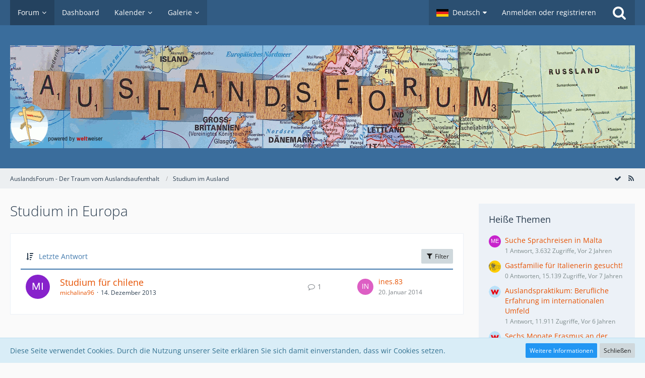

--- FILE ---
content_type: text/html; charset=UTF-8
request_url: https://auslandsforum.weltweiser.de/index.php?board/14-studium-in-europa/&sortField=lastPostTime&sortOrder=DESC&filterByDate=1000&filterByStatus=&pageNo=1&tagID=429
body_size: 15038
content:



	
	

<!DOCTYPE html>
<html dir="ltr" lang="de">

<head>
		
	<title>Studium in Europa - AuslandsForum - Der Traum vom Auslandsaufenthalt</title>
	
	<meta charset="utf-8">
<meta name="viewport" content="width=device-width, initial-scale=1">
<meta name="format-detection" content="telephone=no">
<meta name="description" content="Infos zu Schüleraustausch, Sprachreisen, Au-Pair, Work and Travel">
<meta name="keywords" content="auslandsjahr, auslandsaufenthalt, austauschorganisationen">
<meta property="og:site_name" content="AuslandsForum - Der Traum vom Auslandsaufenthalt">

<!-- Stylesheets -->
<link rel="stylesheet" type="text/css" href="https://auslandsforum.weltweiser.de/wcf/style/style-5.css?m=1694582400">


<script>
	var SID_ARG_2ND	= '';
	var WCF_PATH = 'https://auslandsforum.weltweiser.de/wcf/';
	var WSC_API_URL = 'https://auslandsforum.weltweiser.de/';
	var SECURITY_TOKEN = '3b4abf542016117f7c491663936692a32ca4d6bc';
	var LANGUAGE_ID = 1;
	var LANGUAGE_USE_INFORMAL_VARIANT = false;
	var TIME_NOW = 1768871504;
	var LAST_UPDATE_TIME = 1694526528;
	var URL_LEGACY_MODE = false;
	var ENABLE_DEBUG_MODE = false;
	var ENABLE_PRODUCTION_DEBUG_MODE = true;
	var ENABLE_DEVELOPER_TOOLS = false;
	var WSC_API_VERSION = 2019;
	
	var REACTION_TYPES = {"1":{"title":"Gef\u00e4llt mir","renderedIcon":"<img\n\tsrc=\"https:\/\/auslandsforum.weltweiser.de\/wcf\/images\/reaction\/like.svg\"\n\talt=\"Gef\u00e4llt mir\"\n\tclass=\"reactionType\"\n\tdata-reaction-type-id=\"1\"\n>","iconPath":"https:\/\/auslandsforum.weltweiser.de\/wcf\/images\/reaction\/like.svg","showOrder":1,"reactionTypeID":1,"isAssignable":1},"2":{"title":"Danke","renderedIcon":"<img\n\tsrc=\"https:\/\/auslandsforum.weltweiser.de\/wcf\/images\/reaction\/thanks.svg\"\n\talt=\"Danke\"\n\tclass=\"reactionType\"\n\tdata-reaction-type-id=\"2\"\n>","iconPath":"https:\/\/auslandsforum.weltweiser.de\/wcf\/images\/reaction\/thanks.svg","showOrder":2,"reactionTypeID":2,"isAssignable":1},"3":{"title":"Haha","renderedIcon":"<img\n\tsrc=\"https:\/\/auslandsforum.weltweiser.de\/wcf\/images\/reaction\/haha.svg\"\n\talt=\"Haha\"\n\tclass=\"reactionType\"\n\tdata-reaction-type-id=\"3\"\n>","iconPath":"https:\/\/auslandsforum.weltweiser.de\/wcf\/images\/reaction\/haha.svg","showOrder":3,"reactionTypeID":3,"isAssignable":1},"4":{"title":"Verwirrend","renderedIcon":"<img\n\tsrc=\"https:\/\/auslandsforum.weltweiser.de\/wcf\/images\/reaction\/confused.svg\"\n\talt=\"Verwirrend\"\n\tclass=\"reactionType\"\n\tdata-reaction-type-id=\"4\"\n>","iconPath":"https:\/\/auslandsforum.weltweiser.de\/wcf\/images\/reaction\/confused.svg","showOrder":4,"reactionTypeID":4,"isAssignable":1},"5":{"title":"Traurig","renderedIcon":"<img\n\tsrc=\"https:\/\/auslandsforum.weltweiser.de\/wcf\/images\/reaction\/sad.svg\"\n\talt=\"Traurig\"\n\tclass=\"reactionType\"\n\tdata-reaction-type-id=\"5\"\n>","iconPath":"https:\/\/auslandsforum.weltweiser.de\/wcf\/images\/reaction\/sad.svg","showOrder":5,"reactionTypeID":5,"isAssignable":1},"6":{"title":"Gef\u00e4llt mir nicht","renderedIcon":"<img\n\tsrc=\"https:\/\/auslandsforum.weltweiser.de\/wcf\/images\/reaction\/thumbsDown.svg\"\n\talt=\"Gef\u00e4llt mir nicht\"\n\tclass=\"reactionType\"\n\tdata-reaction-type-id=\"6\"\n>","iconPath":"https:\/\/auslandsforum.weltweiser.de\/wcf\/images\/reaction\/thumbsDown.svg","showOrder":6,"reactionTypeID":6,"isAssignable":1}};
	
	</script>

<script src="https://auslandsforum.weltweiser.de/wcf/js/WoltLabSuite.Core.min.js?v=1694526528"></script>
<script>
requirejs.config({
	baseUrl: 'https://auslandsforum.weltweiser.de/wcf/js', 
	urlArgs: 't=1694526528'
	
});

window.addEventListener('pageshow', function(event) {
	if (event.persisted) {
		window.location.reload();
	}
});

</script>
<noscript>
	<style>
		.jsOnly {
			display: none !important;
		}
		
		.noJsOnly {
			display: block !important;
		}
	</style>
</noscript>

<script type="application/ld+json">
{
"@context": "http://schema.org",
"@type": "WebSite",
"url": "https:\/\/auslandsforum.weltweiser.de\/",
"potentialAction": {
"@type": "SearchAction",
"target": "https:\/\/auslandsforum.weltweiser.de\/wcf\/index.php?search\/&q={search_term_string}",
"query-input": "required name=search_term_string"
}
}
</script>

<script src="https://auslandsforum.weltweiser.de/wcf/js/WoltLabSuite.Forum.min.js?v=1694526528"></script>
<script src="https://auslandsforum.weltweiser.de/wcf/js/WoltLabSuite.Gallery.min.js?v=1694526528"></script>
<script src="https://auslandsforum.weltweiser.de/wcf/js/WoltLabSuite.Calendar.min.js?v=1694526528"></script>
<!-- Icons -->
<link rel="apple-touch-icon" sizes="180x180" href="https://auslandsforum.weltweiser.de/wcf/images/style-5/apple-touch-icon.png">
<link rel="manifest" href="https://auslandsforum.weltweiser.de/wcf/images/style-5/manifest.json">
<link rel="shortcut icon" href="https://auslandsforum.weltweiser.de/wcf/images/style-5/favicon.ico">
<meta name="msapplication-config" content="https://auslandsforum.weltweiser.de/wcf/images/style-5/browserconfig.xml">
<meta name="theme-color" content="#3a6d9c">

<link rel="canonical" href="https://auslandsforum.weltweiser.de/index.php?board/14-studium-in-europa/">
		
									<link rel="alternate" type="application/rss+xml" title="RSS-Feed" href="https://auslandsforum.weltweiser.de/index.php?board-feed/14/">
				
																
						</head>

<body id="tpl_wbb_board"
	itemscope itemtype="http://schema.org/WebPage" itemid="https://auslandsforum.weltweiser.de/index.php?board/14-studium-in-europa/"	data-template="board" data-application="wbb" data-page-id="71" data-page-identifier="com.woltlab.wbb.Board"	data-board-id="14"	class="">

<a id="top"></a>

<div id="pageContainer" class="pageContainer">
	
	
	<div id="pageHeaderContainer" class="pageHeaderContainer">
	<header id="pageHeader" class="pageHeader">
		<div id="pageHeaderPanel" class="pageHeaderPanel">
			<div class="layoutBoundary">
				<div class="box mainMenu" data-box-identifier="com.woltlab.wcf.MainMenu">
			
		
	<div class="boxContent">
		<nav aria-label="Hauptmenü">
	<ol class="boxMenu">
		
		
					<li class="active boxMenuHasChildren" data-identifier="com.woltlab.wbb.BoardList">
				<a href="https://auslandsforum.weltweiser.de/" class="boxMenuLink" aria-current="page">
					<span class="boxMenuLinkTitle">Forum</span>
									</a>
				
				<ol class="boxMenuDepth1">				
									<li class="" data-identifier="com.woltlab.wbb.UnresolvedThreadList">
				<a href="https://auslandsforum.weltweiser.de/index.php?unresolved-thread-list/" class="boxMenuLink">
					<span class="boxMenuLinkTitle">Unerledigte Themen</span>
									</a>
				
				</li>				
									</ol></li>									<li class="" data-identifier="com.woltlab.wcf.Dashboard">
				<a href="https://auslandsforum.weltweiser.de/wcf/index.php?dashboard/" class="boxMenuLink">
					<span class="boxMenuLinkTitle">Dashboard</span>
									</a>
				
				</li>				
									<li class=" boxMenuHasChildren" data-identifier="com.woltlab.calendar.Calendar">
				<a href="https://auslandsforum.weltweiser.de/calendar/" class="boxMenuLink">
					<span class="boxMenuLinkTitle">Kalender</span>
									</a>
				
				<ol class="boxMenuDepth1">				
									<li class="" data-identifier="com.woltlab.calendar.UpcomingEventList">
				<a href="https://auslandsforum.weltweiser.de/calendar/index.php?upcoming-event-list/" class="boxMenuLink">
					<span class="boxMenuLinkTitle">Termine</span>
									</a>
				
				</li>				
									</ol></li>									<li class=" boxMenuHasChildren" data-identifier="com.woltlab.gallery.Gallery">
				<a href="https://auslandsforum.weltweiser.de/gallery/" class="boxMenuLink">
					<span class="boxMenuLinkTitle">Galerie</span>
									</a>
				
				<ol class="boxMenuDepth1">				
									<li class="" data-identifier="com.woltlab.gallery.AlbumList">
				<a href="https://auslandsforum.weltweiser.de/gallery/index.php?album-list/" class="boxMenuLink">
					<span class="boxMenuLinkTitle">Alben</span>
									</a>
				
				</li>				
									</ol></li>								
		
	</ol>
</nav>	</div>
</div>				
				<nav id="topMenu" class="userPanel">
		
	<ul class="userPanelItems">
									<li id="pageLanguageContainer">
					</li>
										<!-- login box -->
				<li id="userLogin">
					<a class="loginLink" href="https://auslandsforum.weltweiser.de/wcf/index.php?login/">Anmelden oder registrieren</a>
					<div id="loginForm" class="loginForm" style="display: none">
						<form method="post" action="https://auslandsforum.weltweiser.de/wcf/index.php?login/">
							<section class="section loginFormLogin">
								<h2 class="sectionTitle">Anmeldung</h2>
								
								<dl>
									<dt><label for="username">Benutzername oder E-Mail-Adresse</label></dt>
									<dd>
										<input type="text" id="username" name="username" value="" required class="long" autocomplete="username">
									</dd>
								</dl>
								
								<dl>
									<dt><label for="password">Kennwort</label></dt>
									<dd>
										<input type="password" id="password" name="password" value="" class="long" autocomplete="current-password">
										<small><a href="https://auslandsforum.weltweiser.de/wcf/index.php?lost-password/">Kennwort vergessen</a></small>
									</dd>
								</dl>
								
																	<dl>
										<dt></dt>
										<dd>
											<label for="useCookies"><input type="checkbox" id="useCookies" name="useCookies" value="1" checked> Dauerhaft angemeldet bleiben</label>
										</dd>
									</dl>
																
								
								
								<div class="userLoginButtons">
									<input type="submit" value="Absenden" accesskey="s">
									<input type="hidden" name="url" value="/index.php?board/14-studium-in-europa/&amp;sortField=lastPostTime&amp;sortOrder=DESC&amp;filterByDate=1000&amp;filterByStatus=&amp;pageNo=1&amp;tagID=429">
									<input type="hidden" name="t" value="3b4abf542016117f7c491663936692a32ca4d6bc">								</div>
							</section>
							
															<section class="section loginFormRegister">
									<h2 class="sectionTitle">Registrierung</h2>
									
									<p>Sie haben noch kein Benutzerkonto auf unserer Seite? <a href="https://auslandsforum.weltweiser.de/wcf/index.php?register/">Registrieren Sie sich kostenlos</a> und nehmen Sie an unserer Community teil!</p>
									
									<div class="userLoginButtons">
										<a href="https://auslandsforum.weltweiser.de/wcf/index.php?register/" class="button loginFormRegisterButton">Benutzerkonto erstellen</a>
									</div>
								</section>
														
							
						</form>
					</div>
					
					</li>
							
								
							
		<!-- page search -->
					<li class="jsOnly">
				<a href="#" id="userPanelSearchButton" class="jsTooltip" title="Suche"><span class="icon icon32 fa-search"></span> <span>Suche</span></a>
			</li>
			</ul>
</nav>
			</div>
		</div>
		
		<div id="pageHeaderFacade" class="pageHeaderFacade">
			<div class="layoutBoundary">
				<div id="pageHeaderLogo" class="pageHeaderLogo">
		
	<a href="https://auslandsforum.weltweiser.de/">
		<img src="https://auslandsforum.weltweiser.de/wcf/images/style-5/pageLogo.gif" alt="" class="pageHeaderLogoLarge" style="width: 1400px;height: 204px">
		<img src="https://auslandsforum.weltweiser.de/wcf/images/style-5/pageLogoMobile.png" alt="" class="pageHeaderLogoSmall">
		
		
	</a>
</div>
				
					

					
		
			
	
<div id="pageHeaderSearch" class="pageHeaderSearch">
	<form method="post" action="https://auslandsforum.weltweiser.de/wcf/index.php?search/">
		<div id="pageHeaderSearchInputContainer" class="pageHeaderSearchInputContainer">
			<div class="pageHeaderSearchType dropdown">
				<a href="#" class="button dropdownToggle"><span class="pageHeaderSearchTypeLabel">Dieses Forum</span></a>
				<ul class="dropdownMenu">
					<li><a href="#" data-extended-link="https://auslandsforum.weltweiser.de/wcf/index.php?search/" data-object-type="everywhere">Alles</a></li>
					<li class="dropdownDivider"></li>
					
											<li><a href="#" data-extended-link="https://auslandsforum.weltweiser.de/wcf/index.php?search/&amp;types%5B%5D=com.woltlab.wbb.post" data-object-type="com.woltlab.wbb.post" data-parameters='{ "boardIDs[]": 14 }'>Dieses Forum</a></li>
						
						<li class="dropdownDivider"></li>
					
					
																													<li><a href="#" data-extended-link="https://auslandsforum.weltweiser.de/wcf/index.php?search/&amp;types%5B%5D=com.woltlab.wbb.post" data-object-type="com.woltlab.wbb.post">Forum</a></li>
																								<li><a href="#" data-extended-link="https://auslandsforum.weltweiser.de/wcf/index.php?search/&amp;types%5B%5D=com.woltlab.gallery.image" data-object-type="com.woltlab.gallery.image">Galerie</a></li>
																								<li><a href="#" data-extended-link="https://auslandsforum.weltweiser.de/wcf/index.php?search/&amp;types%5B%5D=com.woltlab.calendar.event" data-object-type="com.woltlab.calendar.event">Termine</a></li>
																								<li><a href="#" data-extended-link="https://auslandsforum.weltweiser.de/wcf/index.php?search/&amp;types%5B%5D=com.woltlab.wcf.article" data-object-type="com.woltlab.wcf.article">Artikel</a></li>
																								<li><a href="#" data-extended-link="https://auslandsforum.weltweiser.de/wcf/index.php?search/&amp;types%5B%5D=com.woltlab.wcf.page" data-object-type="com.woltlab.wcf.page">Seiten</a></li>
																
					<li class="dropdownDivider"></li>
					<li><a class="pageHeaderSearchExtendedLink" href="https://auslandsforum.weltweiser.de/wcf/index.php?search/">Erweiterte Suche</a></li>
				</ul>
			</div>
			
			<input type="search" name="q" id="pageHeaderSearchInput" class="pageHeaderSearchInput" placeholder="Suchbegriff eingeben" autocomplete="off" value="" required>
			
			<button class="pageHeaderSearchInputButton button" type="submit">
				<span class="icon icon16 fa-search pointer" title="Suche"></span>
			</button>
			
			<div id="pageHeaderSearchParameters"></div>
			
						
			<input type="hidden" name="t" value="3b4abf542016117f7c491663936692a32ca4d6bc">		</div>
	</form>
</div>

	</div>
		</div>
		
		</header>
	
	
</div>
	
	
	
	
	
	<div class="pageNavigation">
	<div class="layoutBoundary">
			<nav class="breadcrumbs" aria-label="Verlaufsnavigation">
		<ol itemprop="breadcrumb" itemscope itemtype="http://schema.org/BreadcrumbList">
			<li title="AuslandsForum - Der Traum vom Auslandsaufenthalt" itemprop="itemListElement" itemscope itemtype="http://schema.org/ListItem">
							<a href="https://auslandsforum.weltweiser.de/" itemprop="item"><span itemprop="name">AuslandsForum - Der Traum vom Auslandsaufenthalt</span></a>
															<meta itemprop="position" content="1">
																					</li>
														
											<li title="Studium im Ausland" itemprop="itemListElement" itemscope itemtype="http://schema.org/ListItem">
							<a href="https://auslandsforum.weltweiser.de/index.php?board/926-studium-im-ausland/" itemprop="item"><span itemprop="name">Studium im Ausland</span></a>
															<meta itemprop="position" content="2">
																					</li>
		</ol>
	</nav>
		
				<ul class="pageNavigationIcons jsPageNavigationIcons">
			<li><a rel="alternate" href="https://auslandsforum.weltweiser.de/index.php?board-feed/14/" title="RSS-Feed" class="jsTooltip"><span class="icon icon16 fa-rss"></span> <span class="invisible">RSS-Feed</span></a></li>
				<li class="jsOnly"><a href="#" title="Forum als gelesen markieren" class="markAsReadButton jsTooltip"><span class="icon icon16 fa-check"></span> <span class="invisible">Forum als gelesen markieren</span></a></li>
		</ul>
		
	</div>
</div>
	
	
	
	<section id="main" class="main" role="main">
		<div class="layoutBoundary">
			
			
			<div id="content" class="content">
								
																<header class="contentHeader">
		<div class="contentHeaderTitle">
			<h1 class="contentTitle">Studium in Europa</h1>
			
		</div>
		
		
	</header>
													
				
				
				
				
				

	
	
			<div class="section tabularBox messageGroupList wbbThreadList jsClipboardContainer" data-type="com.woltlab.wbb.thread">
	<ol class="tabularList">
		<li class="tabularListRow tabularListRowHead">
			<ol class="tabularListColumns">
								
				<li class="columnSort">
					<ul class="inlineList">
						<li>
							<a rel="nofollow" href="https://auslandsforum.weltweiser.de/index.php?board/14-studium-in-europa/&amp;pageNo=1&amp;sortField=lastPostTime&amp;sortOrder=ASC&amp;tagID=429">
								<span class="icon icon16 fa-sort-amount-desc jsTooltip" title="Sortierung (absteigend)"></span>
							</a>
						</li>
						<li>
							<div class="dropdown">
								<span class="dropdownToggle">Letzte Antwort</span>
								
								<ul class="dropdownMenu">
																			<li><a rel="nofollow" href="https://auslandsforum.weltweiser.de/index.php?board/14-studium-in-europa/&amp;pageNo=1&amp;sortField=topic&amp;sortOrder=DESC&amp;tagID=429">Thema</a></li>
																			<li><a rel="nofollow" href="https://auslandsforum.weltweiser.de/index.php?board/14-studium-in-europa/&amp;pageNo=1&amp;sortField=username&amp;sortOrder=DESC&amp;tagID=429">Autor</a></li>
																			<li><a rel="nofollow" href="https://auslandsforum.weltweiser.de/index.php?board/14-studium-in-europa/&amp;pageNo=1&amp;sortField=time&amp;sortOrder=DESC&amp;tagID=429">Datum</a></li>
																			<li><a rel="nofollow" href="https://auslandsforum.weltweiser.de/index.php?board/14-studium-in-europa/&amp;pageNo=1&amp;sortField=replies&amp;sortOrder=DESC&amp;tagID=429">Antworten</a></li>
																			<li><a rel="nofollow" href="https://auslandsforum.weltweiser.de/index.php?board/14-studium-in-europa/&amp;pageNo=1&amp;sortField=cumulativeLikes&amp;sortOrder=DESC&amp;tagID=429">Reaktionen</a></li>
																			<li><a rel="nofollow" href="https://auslandsforum.weltweiser.de/index.php?board/14-studium-in-europa/&amp;pageNo=1&amp;sortField=views&amp;sortOrder=DESC&amp;tagID=429">Zugriffe</a></li>
																			<li class="active"><a rel="nofollow" href="https://auslandsforum.weltweiser.de/index.php?board/14-studium-in-europa/&amp;pageNo=1&amp;sortField=lastPostTime&amp;sortOrder=ASC&amp;tagID=429">Letzte Antwort</a></li>
																	</ul>
							</div>
						</li>
					</ul>
				</li>
				
				<li class="columnApplyFilter jsOnly">
					<button class="small jsStaticDialog" data-dialog-id="wbbBoardSortFilter"><span class="icon icon16 fa-filter"></span> Filter</button>
				</li>
			</ol>
		</li>
		
		
	<li class="tabularListRow">
		<ol
			id="thread2290"
			class="tabularListColumns messageGroup wbbThread jsClipboardObject"
			data-thread-id="2290" data-element-id="2290"						data-is-link="0"
		>
									<li class="columnIcon columnAvatar">
				<div>
					<p><img src="[data-uri]" width="48" height="48" alt="" class="userAvatarImage"></p>
					
								
																											
					
				</div>
			</li>
							<li class="columnSubject">
										
					<h3>
						
						
																					<a href="https://auslandsforum.weltweiser.de/index.php?thread/2290-studium-f%C3%BCr-chilene/" class="messageGroupLink wbbTopicLink" data-object-id="2290">Studium für chilene</a>
																			
													<span class="badge messageGroupCounterMobile">1</span>
											</h3>
					
					<aside class="statusDisplay" role="presentation">
						<ul class="inlineList statusIcons">
																																																								
														
							
							
													</ul>
					</aside>
					
					<ul class="inlineList dotSeparated small messageGroupInfo">
						<li class="messageGroupAuthor"><a href="https://auslandsforum.weltweiser.de/wcf/index.php?user/1217-michalina96/" data-object-id="1217" class="userLink">michalina96</a></li>
						<li class="messageGroupTime"><time datetime="2013-12-14T19:40:43+01:00" class="datetime" data-timestamp="1387046443" data-date="14. Dezember 2013" data-time="19:40" data-offset="3600">14. Dezember 2013</time></li>
																		
					</ul>
					
					<ul class="messageGroupInfoMobile">
						<li class="messageGroupAuthorMobile">michalina96</li>
						<li class="messageGroupLastPostTimeMobile"><time datetime="2014-01-20T16:22:36+01:00" class="datetime" data-timestamp="1390231356" data-date="20. Januar 2014" data-time="16:22" data-offset="3600">20. Januar 2014</time></li>
					</ul>
					
										
					
				</li>
				<li class="columnStats">
					<dl class="plain statsDataList">
						<dt>Antworten</dt>
						<dd>1</dd>
					</dl>
					<dl class="plain statsDataList">
						<dt>Zugriffe</dt>
						<dd>10k</dd>
					</dl>
					
					<div class="messageGroupListStatsSimple"><span class="icon icon16 fa-comment-o" aria-label="Antworten"></span> 1</div>
				</li>
				
				<li class="columnLastPost">
											<div class="box32">
							<a href="https://auslandsforum.weltweiser.de/index.php?thread/2290-studium-f%C3%BCr-chilene/&amp;action=lastPost" class="jsTooltip" title="Zum letzten Beitrag springen"><img src="[data-uri]" width="32" height="32" alt="" class="userAvatarImage"></a>
							
							<div>
								<p>
																			<a href="https://auslandsforum.weltweiser.de/wcf/index.php?user/1324-ines-83/" data-object-id="1324" class="userLink">ines.83</a>																	</p>
								<small><time datetime="2014-01-20T16:22:36+01:00" class="datetime" data-timestamp="1390231356" data-date="20. Januar 2014" data-time="16:22" data-offset="3600">20. Januar 2014</time></small>
							</div>
						</div>
									</li>
						
			
		</ol>
	</li>
	</ol>
</div>
		
	<div id="wbbBoardSortFilter" class="jsStaticDialogContent" data-title="Filter">
	<form method="post" action="https://auslandsforum.weltweiser.de/index.php?board/14-studium-in-europa/">
		
		
		<section class="section">
			<h2 class="sectionTitle">Darstellung</h2>
			
						
			<dl>
				<dt><label for="filterByDate">Im Zeitraum</label></dt>
				<dd>
					<select id="filterByDate" name="filterByDate">
						<option value="1">24 Stunden</option>
						<option value="3">3 Tage</option>
						<option value="7">7 Tage</option>
						<option value="14">14 Tage</option>
						<option value="30">30 Tage</option>
						<option value="60">60 Tage</option>
						<option value="100">100 Tage</option>
						<option value="365">365 Tage</option>
						<option value="1000" selected>von Anfang an</option>
					</select>
				</dd>
			</dl>
			
			<dl>
				<dt><label for="filterByStatus">Status</label></dt>
				<dd>
					<select id="filterByStatus" name="filterByStatus">
						<option value="">(Keine Auswahl)</option>
						<option value="read">Gelesen</option>
						<option value="unread">Ungelesen</option>
												<option value="closed">Geschlossen</option>
						<option value="open">Offen</option>
																		
					</select>
				</dd>
			</dl>
		</section>
		
		<div class="formSubmit">
			<input type="submit" value="Absenden" accesskey="s">
			<input type="hidden" name="tagID" value="429">
			<input type="hidden" name="sortField" value="lastPostTime">
			<input type="hidden" name="sortOrder" value="DESC">
		</div>
	</form>
</div>
<footer class="contentFooter">
		
		
		
	</footer>


</div>
				
							
															
				<aside class="sidebar boxesSidebarRight" aria-label="Rechte Seitenleiste" data-show-sidebar="Rechte Sidebar" data-hide-sidebar="Sidebar verbergen">
					<div class="boxContainer">
													
										
				
				
								
																				
									<section class="box" data-box-identifier="com.woltlab.wbb.HotThreads">
			
			<h2 class="boxTitle">
							Heiße Themen					</h2>
		
	<div class="boxContent">
		<ul class="sidebarItemList">
										<li class="box24">
							<a href="https://auslandsforum.weltweiser.de/index.php?thread/3474-suche-sprachreisen-in-malta/" aria-hidden="true"><img src="[data-uri]" width="24" height="24" alt="" class="userAvatarImage"></a>
						
			<div class="sidebarItemTitle">
				<h3><a href="https://auslandsforum.weltweiser.de/index.php?thread/3474-suche-sprachreisen-in-malta/"  class="wbbTopicLink" data-object-id="3474" data-sort-order="DESC">Suche Sprachreisen in Malta</a></h3>
													<small>1 Antwort, 3.632 Zugriffe, Vor 2 Jahren</small>
							</div>
		</li>
										<li class="box24">
							<a href="https://auslandsforum.weltweiser.de/index.php?thread/3133-gastfamilie-f%C3%BCr-italienerin-gesucht/" aria-hidden="true"><img src="https://auslandsforum.weltweiser.de/wcf/images/avatars/ea/61-ea2a4a080efd79874c8f5376b95c540b0370693b.jpg" width="24" height="24" alt="" class="userAvatarImage"></a>
						
			<div class="sidebarItemTitle">
				<h3><a href="https://auslandsforum.weltweiser.de/index.php?thread/3133-gastfamilie-f%C3%BCr-italienerin-gesucht/"  class="wbbTopicLink" data-object-id="3133" data-sort-order="DESC">Gastfamilie für Italienerin gesucht!</a></h3>
													<small>0 Antworten, 15.139 Zugriffe, Vor 7 Jahren</small>
							</div>
		</li>
										<li class="box24">
							<a href="https://auslandsforum.weltweiser.de/index.php?thread/3279-auslandspraktikum-berufliche-erfahrung-im-internationalen-umfeld/" aria-hidden="true"><img src="https://auslandsforum.weltweiser.de/wcf/images/avatars/17/72-17f38504d2463cbf752527133ad92f7e6e49bd53.png" width="24" height="24" alt="" class="userAvatarImage"></a>
						
			<div class="sidebarItemTitle">
				<h3><a href="https://auslandsforum.weltweiser.de/index.php?thread/3279-auslandspraktikum-berufliche-erfahrung-im-internationalen-umfeld/"  class="wbbTopicLink" data-object-id="3279" data-sort-order="DESC">Auslandspraktikum: Berufliche Erfahrung im internationalen Umfeld</a></h3>
													<small>1 Antwort, 11.911 Zugriffe, Vor 6 Jahren</small>
							</div>
		</li>
										<li class="box24">
							<a href="https://auslandsforum.weltweiser.de/index.php?thread/3269-sechs-monate-erasmus-an-der-sorbonne-ein-auslandssemester-in-paris/" aria-hidden="true"><img src="https://auslandsforum.weltweiser.de/wcf/images/avatars/17/72-17f38504d2463cbf752527133ad92f7e6e49bd53.png" width="24" height="24" alt="" class="userAvatarImage"></a>
						
			<div class="sidebarItemTitle">
				<h3><a href="https://auslandsforum.weltweiser.de/index.php?thread/3269-sechs-monate-erasmus-an-der-sorbonne-ein-auslandssemester-in-paris/"  class="wbbTopicLink" data-object-id="3269" data-sort-order="DESC">Sechs Monate Erasmus an der Sorbonne - ein Auslandssemester in Paris</a></h3>
													<small>0 Antworten, 9.217 Zugriffe, Vor 6 Jahren</small>
							</div>
		</li>
										<li class="box24">
							<a href="https://auslandsforum.weltweiser.de/index.php?thread/3277-dem-primar-die-pratzen-sch%C3%BCtteln-auslandspraktikum-in-wien/" aria-hidden="true"><img src="https://auslandsforum.weltweiser.de/wcf/images/avatars/17/72-17f38504d2463cbf752527133ad92f7e6e49bd53.png" width="24" height="24" alt="" class="userAvatarImage"></a>
						
			<div class="sidebarItemTitle">
				<h3><a href="https://auslandsforum.weltweiser.de/index.php?thread/3277-dem-primar-die-pratzen-sch%C3%BCtteln-auslandspraktikum-in-wien/"  class="wbbTopicLink" data-object-id="3277" data-sort-order="DESC">Dem Primar die Pratzen schütteln - Auslandspraktikum in Wien</a></h3>
													<small>0 Antworten, 8.921 Zugriffe, Vor 6 Jahren</small>
							</div>
		</li>
	</ul>	</div>
</section>									<section class="box" data-box-identifier="com.woltlab.wbb.BoardTagCloud">
			
			<h2 class="boxTitle">
							Themen-Schlagwortwolke					</h2>
		
	<div class="boxContent">
			<ul class="tagList">
		<li><a href="https://auslandsforum.weltweiser.de/index.php?board/14-studium-in-europa/&amp;sortField=lastPostTime&amp;sortOrder=DESC&amp;filterByDate=1000&amp;filterByStatus=&amp;pageNo=1&amp;tagID=1576" class="jsTooltip tagWeight2" title="Themen mit dem Tag „Auslandspraktikum Erfahrung“">Auslandspraktikum Erfahrung</a></li>
							<li><a href="https://auslandsforum.weltweiser.de/index.php?board/14-studium-in-europa/&amp;sortField=lastPostTime&amp;sortOrder=DESC&amp;filterByDate=1000&amp;filterByStatus=&amp;pageNo=1&amp;tagID=1577" class="jsTooltip tagWeight2" title="Themen mit dem Tag „Auslandspraktikum im Studium“">Auslandspraktikum im Studium</a></li>
							<li><a href="https://auslandsforum.weltweiser.de/index.php?board/14-studium-in-europa/&amp;sortField=lastPostTime&amp;sortOrder=DESC&amp;filterByDate=1000&amp;filterByStatus=&amp;pageNo=1&amp;tagID=1580" class="jsTooltip tagWeight2" title="Themen mit dem Tag „Auslandspraktikum Info“">Auslandspraktikum Info</a></li>
							<li><a href="https://auslandsforum.weltweiser.de/index.php?board/14-studium-in-europa/&amp;sortField=lastPostTime&amp;sortOrder=DESC&amp;filterByDate=1000&amp;filterByStatus=&amp;pageNo=1&amp;tagID=1596" class="jsTooltip tagWeight2" title="Themen mit dem Tag „Auslandspraktikum Tipps“">Auslandspraktikum Tipps</a></li>
							<li><a href="https://auslandsforum.weltweiser.de/index.php?board/14-studium-in-europa/&amp;sortField=lastPostTime&amp;sortOrder=DESC&amp;filterByDate=1000&amp;filterByStatus=&amp;pageNo=1&amp;tagID=627" class="jsTooltip tagWeight2" title="Themen mit dem Tag „Auslandssemester“">Auslandssemester</a></li>
							<li><a href="https://auslandsforum.weltweiser.de/index.php?board/14-studium-in-europa/&amp;sortField=lastPostTime&amp;sortOrder=DESC&amp;filterByDate=1000&amp;filterByStatus=&amp;pageNo=1&amp;tagID=1801" class="jsTooltip tagWeight2" title="Themen mit dem Tag „Auslandssemester Europa“">Auslandssemester Europa</a></li>
							<li><a href="https://auslandsforum.weltweiser.de/index.php?board/14-studium-in-europa/&amp;sortField=lastPostTime&amp;sortOrder=DESC&amp;filterByDate=1000&amp;filterByStatus=&amp;pageNo=1&amp;tagID=1552" class="jsTooltip tagWeight2" title="Themen mit dem Tag „Auslandssemester Frankreich“">Auslandssemester Frankreich</a></li>
							<li><a href="https://auslandsforum.weltweiser.de/index.php?board/14-studium-in-europa/&amp;sortField=lastPostTime&amp;sortOrder=DESC&amp;filterByDate=1000&amp;filterByStatus=&amp;pageNo=1&amp;tagID=1796" class="jsTooltip tagWeight2" title="Themen mit dem Tag „Auslandssemester Italien“">Auslandssemester Italien</a></li>
							<li><a href="https://auslandsforum.weltweiser.de/index.php?board/14-studium-in-europa/&amp;sortField=lastPostTime&amp;sortOrder=DESC&amp;filterByDate=1000&amp;filterByStatus=&amp;pageNo=1&amp;tagID=1799" class="jsTooltip tagWeight2" title="Themen mit dem Tag „Auslandsstudium Italien“">Auslandsstudium Italien</a></li>
							<li><a href="https://auslandsforum.weltweiser.de/index.php?board/14-studium-in-europa/&amp;sortField=lastPostTime&amp;sortOrder=DESC&amp;filterByDate=1000&amp;filterByStatus=&amp;pageNo=1&amp;tagID=1595" class="jsTooltip tagWeight2" title="Themen mit dem Tag „Beratung Auslandspraktikum“">Beratung Auslandspraktikum</a></li>
							<li><a href="https://auslandsforum.weltweiser.de/index.php?board/14-studium-in-europa/&amp;sortField=lastPostTime&amp;sortOrder=DESC&amp;filterByDate=1000&amp;filterByStatus=&amp;pageNo=1&amp;tagID=1597" class="jsTooltip tagWeight2" title="Themen mit dem Tag „Berufserfahrung im Ausland“">Berufserfahrung im Ausland</a></li>
							<li><a href="https://auslandsforum.weltweiser.de/index.php?board/14-studium-in-europa/&amp;sortField=lastPostTime&amp;sortOrder=DESC&amp;filterByDate=1000&amp;filterByStatus=&amp;pageNo=1&amp;tagID=429" class="jsTooltip tagWeight2" title="Themen mit dem Tag „Chile studium stipendium“">Chile studium stipendium</a></li>
							<li><a href="https://auslandsforum.weltweiser.de/index.php?board/14-studium-in-europa/&amp;sortField=lastPostTime&amp;sortOrder=DESC&amp;filterByDate=1000&amp;filterByStatus=&amp;pageNo=1&amp;tagID=43" class="jsTooltip tagWeight2" title="Themen mit dem Tag „Erasmus“">Erasmus</a></li>
							<li><a href="https://auslandsforum.weltweiser.de/index.php?board/14-studium-in-europa/&amp;sortField=lastPostTime&amp;sortOrder=DESC&amp;filterByDate=1000&amp;filterByStatus=&amp;pageNo=1&amp;tagID=1797" class="jsTooltip tagWeight2" title="Themen mit dem Tag „Erasmus Erfahrungen“">Erasmus Erfahrungen</a></li>
							<li><a href="https://auslandsforum.weltweiser.de/index.php?board/14-studium-in-europa/&amp;sortField=lastPostTime&amp;sortOrder=DESC&amp;filterByDate=1000&amp;filterByStatus=&amp;pageNo=1&amp;tagID=1551" class="jsTooltip tagWeight2" title="Themen mit dem Tag „Erasmus Frankreich“">Erasmus Frankreich</a></li>
							<li><a href="https://auslandsforum.weltweiser.de/index.php?board/14-studium-in-europa/&amp;sortField=lastPostTime&amp;sortOrder=DESC&amp;filterByDate=1000&amp;filterByStatus=&amp;pageNo=1&amp;tagID=1795" class="jsTooltip tagWeight2" title="Themen mit dem Tag „Erasmus Italien“">Erasmus Italien</a></li>
							<li><a href="https://auslandsforum.weltweiser.de/index.php?board/14-studium-in-europa/&amp;sortField=lastPostTime&amp;sortOrder=DESC&amp;filterByDate=1000&amp;filterByStatus=&amp;pageNo=1&amp;tagID=1794" class="jsTooltip tagWeight2" title="Themen mit dem Tag „Erasmus Semester Italien“">Erasmus Semester Italien</a></li>
							<li><a href="https://auslandsforum.weltweiser.de/index.php?board/14-studium-in-europa/&amp;sortField=lastPostTime&amp;sortOrder=DESC&amp;filterByDate=1000&amp;filterByStatus=&amp;pageNo=1&amp;tagID=1798" class="jsTooltip tagWeight2" title="Themen mit dem Tag „Erasmussemester Italien“">Erasmussemester Italien</a></li>
							<li><a href="https://auslandsforum.weltweiser.de/index.php?board/14-studium-in-europa/&amp;sortField=lastPostTime&amp;sortOrder=DESC&amp;filterByDate=1000&amp;filterByStatus=&amp;pageNo=1&amp;tagID=1554" class="jsTooltip tagWeight2" title="Themen mit dem Tag „Erasmus Sorbonne“">Erasmus Sorbonne</a></li>
							<li><a href="https://auslandsforum.weltweiser.de/index.php?board/14-studium-in-europa/&amp;sortField=lastPostTime&amp;sortOrder=DESC&amp;filterByDate=1000&amp;filterByStatus=&amp;pageNo=1&amp;tagID=1553" class="jsTooltip tagWeight2" title="Themen mit dem Tag „Erfahrungsbericht Erasmus“">Erfahrungsbericht Erasmus</a></li>
							<li><a href="https://auslandsforum.weltweiser.de/index.php?board/14-studium-in-europa/&amp;sortField=lastPostTime&amp;sortOrder=DESC&amp;filterByDate=1000&amp;filterByStatus=&amp;pageNo=1&amp;tagID=882" class="jsTooltip tagWeight2" title="Themen mit dem Tag „Info Auslandsstudium“">Info Auslandsstudium</a></li>
							<li><a href="https://auslandsforum.weltweiser.de/index.php?board/14-studium-in-europa/&amp;sortField=lastPostTime&amp;sortOrder=DESC&amp;filterByDate=1000&amp;filterByStatus=&amp;pageNo=1&amp;tagID=1800" class="jsTooltip tagWeight2" title="Themen mit dem Tag „Info Erasmussemester“">Info Erasmussemester</a></li>
							<li><a href="https://auslandsforum.weltweiser.de/index.php?board/14-studium-in-europa/&amp;sortField=lastPostTime&amp;sortOrder=DESC&amp;filterByDate=1000&amp;filterByStatus=&amp;pageNo=1&amp;tagID=225" class="jsTooltip tagWeight2" title="Themen mit dem Tag „Malta“">Malta</a></li>
							<li><a href="https://auslandsforum.weltweiser.de/index.php?board/14-studium-in-europa/&amp;sortField=lastPostTime&amp;sortOrder=DESC&amp;filterByDate=1000&amp;filterByStatus=&amp;pageNo=1&amp;tagID=253" class="jsTooltip tagWeight2" title="Themen mit dem Tag „Niederlande“">Niederlande</a></li>
							<li><a href="https://auslandsforum.weltweiser.de/index.php?board/14-studium-in-europa/&amp;sortField=lastPostTime&amp;sortOrder=DESC&amp;filterByDate=1000&amp;filterByStatus=&amp;pageNo=1&amp;tagID=233" class="jsTooltip tagWeight2" title="Themen mit dem Tag „Praktikum im Ausland“">Praktikum im Ausland</a></li>
							<li><a href="https://auslandsforum.weltweiser.de/index.php?board/14-studium-in-europa/&amp;sortField=lastPostTime&amp;sortOrder=DESC&amp;filterByDate=1000&amp;filterByStatus=&amp;pageNo=1&amp;tagID=1578" class="jsTooltip tagWeight2" title="Themen mit dem Tag „Praktikum Wien“">Praktikum Wien</a></li>
							<li><a href="https://auslandsforum.weltweiser.de/index.php?board/14-studium-in-europa/&amp;sortField=lastPostTime&amp;sortOrder=DESC&amp;filterByDate=1000&amp;filterByStatus=&amp;pageNo=1&amp;tagID=1579" class="jsTooltip tagWeight2" title="Themen mit dem Tag „Praktikum Österreich“">Praktikum Österreich</a></li>
							<li><a href="https://auslandsforum.weltweiser.de/index.php?board/14-studium-in-europa/&amp;sortField=lastPostTime&amp;sortOrder=DESC&amp;filterByDate=1000&amp;filterByStatus=&amp;pageNo=1&amp;tagID=1555" class="jsTooltip tagWeight2" title="Themen mit dem Tag „Sorbonne Auslandssemester“">Sorbonne Auslandssemester</a></li>
							<li><a href="https://auslandsforum.weltweiser.de/index.php?board/14-studium-in-europa/&amp;sortField=lastPostTime&amp;sortOrder=DESC&amp;filterByDate=1000&amp;filterByStatus=&amp;pageNo=1&amp;tagID=9" class="jsTooltip tagWeight2" title="Themen mit dem Tag „Sprachreise“">Sprachreise</a></li>
							<li><a href="https://auslandsforum.weltweiser.de/index.php?board/14-studium-in-europa/&amp;sortField=lastPostTime&amp;sortOrder=DESC&amp;filterByDate=1000&amp;filterByStatus=&amp;pageNo=1&amp;tagID=34" class="jsTooltip tagWeight2" title="Themen mit dem Tag „Sprachreisen“">Sprachreisen</a></li>
							<li><a href="https://auslandsforum.weltweiser.de/index.php?board/14-studium-in-europa/&amp;sortField=lastPostTime&amp;sortOrder=DESC&amp;filterByDate=1000&amp;filterByStatus=&amp;pageNo=1&amp;tagID=252" class="jsTooltip tagWeight2" title="Themen mit dem Tag „Studium im Ausland“">Studium im Ausland</a></li>
							<li><a href="https://auslandsforum.weltweiser.de/index.php?board/14-studium-in-europa/&amp;sortField=lastPostTime&amp;sortOrder=DESC&amp;filterByDate=1000&amp;filterByStatus=&amp;pageNo=1&amp;tagID=254" class="jsTooltip tagWeight2" title="Themen mit dem Tag „Tier“">Tier</a></li>
							<li><a href="https://auslandsforum.weltweiser.de/index.php?board/14-studium-in-europa/&amp;sortField=lastPostTime&amp;sortOrder=DESC&amp;filterByDate=1000&amp;filterByStatus=&amp;pageNo=1&amp;tagID=5" class="jsTooltip tagWeight2" title="Themen mit dem Tag „weltweiser“">weltweiser</a></li>
	</ul>
	</div>
</section>								
								
						
											</div>
				</aside>
					</div>
	</section>
	
	
	
	
	
	<footer id="pageFooter" class="pageFooter">
		
						
			<div class="boxesFooter">
			<div class="layoutBoundary">
													<div class="boxContainer">
						<div class="box" data-box-identifier="com.woltlab.wcf.FooterMenu">
			
		
	<div class="boxContent">
		<nav aria-label="Footer-Menü">
	<ol class="boxMenu">
		
		
					<li class="" data-identifier="com.woltlab.wcf.PrivacyPolicy">
				<a href="https://auslandsforum.weltweiser.de/wcf/index.php?datenschutzerklaerung/" class="boxMenuLink">
					<span class="boxMenuLinkTitle">Datenschutzerklärung</span>
									</a>
				
				</li>				
									<li class="" data-identifier="com.woltlab.wcf.LegalNotice">
				<a href="https://auslandsforum.weltweiser.de/wcf/index.php?legal-notice/" class="boxMenuLink">
					<span class="boxMenuLinkTitle">Impressum</span>
									</a>
				
				</li>				
																	
		
	</ol>
</nav>	</div>
</div>
					</div>
				
			</div>
		</div>
		
			<div id="pageFooterCopyright" class="pageFooterCopyright">
			<div class="layoutBoundary">
				<div class="copyright"></div>
			</div>
		</div>
	
</footer>
</div>

<div id="pageMainMenuMobile" class="pageMainMenuMobile menuOverlayMobile" data-page-logo="https://auslandsforum.weltweiser.de/wcf/images/style-5/pageLogo.gif">
	<ol class="menuOverlayItemList" data-title="Menü">
		
		
		<li class="menuOverlayTitle">Navigation</li>
					
			<li class="menuOverlayItem" data-mobile-identifier="com.woltlab.wbb.BoardList">
								<a href="https://auslandsforum.weltweiser.de/" class="menuOverlayItemLink active">
					<span class="menuOverlayItemTitle">Forum</span>
									</a>
				
				<ol class="menuOverlayItemList">					
									
			<li class="menuOverlayItem" data-mobile-identifier="com.woltlab.wbb.UnresolvedThreadList">
								<a href="https://auslandsforum.weltweiser.de/index.php?unresolved-thread-list/" class="menuOverlayItemLink">
					<span class="menuOverlayItemTitle">Unerledigte Themen</span>
									</a>
				
				</li>					
									</ol></li>									
			<li class="menuOverlayItem" data-mobile-identifier="com.woltlab.wcf.Dashboard">
								<a href="https://auslandsforum.weltweiser.de/wcf/index.php?dashboard/" class="menuOverlayItemLink">
					<span class="menuOverlayItemTitle">Dashboard</span>
									</a>
				
				</li>					
									
			<li class="menuOverlayItem" data-mobile-identifier="com.woltlab.calendar.Calendar">
								<a href="https://auslandsforum.weltweiser.de/calendar/" class="menuOverlayItemLink">
					<span class="menuOverlayItemTitle">Kalender</span>
									</a>
				
				<ol class="menuOverlayItemList">					
									
			<li class="menuOverlayItem" data-mobile-identifier="com.woltlab.calendar.UpcomingEventList">
								<a href="https://auslandsforum.weltweiser.de/calendar/index.php?upcoming-event-list/" class="menuOverlayItemLink">
					<span class="menuOverlayItemTitle">Termine</span>
									</a>
				
				</li>					
									</ol></li>									
			<li class="menuOverlayItem" data-mobile-identifier="com.woltlab.gallery.Gallery">
								<a href="https://auslandsforum.weltweiser.de/gallery/" class="menuOverlayItemLink">
					<span class="menuOverlayItemTitle">Galerie</span>
									</a>
				
				<ol class="menuOverlayItemList">					
									
			<li class="menuOverlayItem" data-mobile-identifier="com.woltlab.gallery.AlbumList">
								<a href="https://auslandsforum.weltweiser.de/gallery/index.php?album-list/" class="menuOverlayItemLink">
					<span class="menuOverlayItemTitle">Alben</span>
									</a>
				
				</li>					
									</ol></li>						
                							<li class="menuOverlayItemSpacer"></li>
				<li class="menuOverlayItem" data-mobile-identifier="com.woltlab.wcf.PrivacyPolicy">
			                                							<a href="https://auslandsforum.weltweiser.de/wcf/index.php?datenschutzerklaerung/" class="menuOverlayItemLink">
								<span class="menuOverlayItemTitle">Datenschutzerklärung</span>
			                                        							</a>
			
			                                </li>			
			                                			                			                        
						<li class="menuOverlayItem" data-mobile-identifier="com.woltlab.wcf.LegalNotice">
			                                							<a href="https://auslandsforum.weltweiser.de/wcf/index.php?legal-notice/" class="menuOverlayItemLink">
								<span class="menuOverlayItemTitle">Impressum</span>
			                                        							</a>
			
			                                </li>
			
		
		<li class="menuOverlayItemSpacer"></li>
		<li class="menuOverlayItem" data-more="com.woltlab.wcf.search">
			<a href="#" class="menuOverlayItemLink box24">
				<span class="icon icon24 fa-search"></span>
				<span class="menuOverlayItemTitle">Suche</span>
			</a>
		</li>
		<li class="menuOverlayTitle" id="pageMainMenuMobilePageOptionsTitle">Optionen</li>
		
		
		
					<li class="menuOverlayTitle">Aktueller Ort</li>
			<li class="menuOverlayItem">
						<a href="https://auslandsforum.weltweiser.de/" class="menuOverlayItemLink">
							<span class="box24">
								<span class="icon icon24 fa-home"></span>
								<span class="menuOverlayItemTitle">AuslandsForum - Der Traum vom Auslandsaufenthalt</span>
							</span>
						</a>
					</li>
														<li class="menuOverlayItem">
						<a href="https://auslandsforum.weltweiser.de/index.php?board/926-studium-im-ausland/" class="menuOverlayItemLink">
							<span style="padding-left: 20px"  class="box24">
								<span class="icon icon24 fa-caret-right"></span>
								<span class="menuOverlayItemTitle">Studium im Ausland</span>
							</span>
						</a>
					</li>
		
		
		
	</ol>
</div>


<div id="pageUserMenuMobile" class="pageUserMenuMobile menuOverlayMobile" data-page-logo="https://auslandsforum.weltweiser.de/wcf/images/style-5/pageLogo.gif">
	<ol class="menuOverlayItemList" data-title="Benutzer-Menü">
		
		
					
			<li class="menuOverlayTitle">Benutzer-Menü</li>
							<li class="menuOverlayItem" data-more="com.woltlab.wcf.login">
					<a href="#" class="menuOverlayItemLink box24">
						<span class="icon icon24 fa-sign-in"></span>
						<span class="menuOverlayItemTitle">Anmelden oder registrieren</span>
					</a>
				</li>
						
			
			
							<li class="menuOverlayItemSpacer"></li>
				<li class="menuOverlayTitle">Sprache</li>
				<li class="menuOverlayItem">
					<a href="#" class="menuOverlayItemLink box24">
						<img src="https://auslandsforum.weltweiser.de/wcf/icon/flag/de.svg" alt="">
						<span class="menuOverlayItemTitle">Deutsch</span>
					</a>
					<ol class="menuOverlayItemList" data-title="Sprache">
													<li class="menuOverlayItem" data-more="com.woltlab.wcf.language" data-language-code="de" data-language-id="1">
								<a href="#" class="menuOverlayItemLink box24">
									<img src="https://auslandsforum.weltweiser.de/wcf/icon/flag/de.svg" alt="">
									<span class="menuOverlayItemTitle">Deutsch</span>
								</a>
							</li>
													<li class="menuOverlayItem" data-more="com.woltlab.wcf.language" data-language-code="en" data-language-id="2">
								<a href="#" class="menuOverlayItemLink box24">
									<img src="https://auslandsforum.weltweiser.de/wcf/icon/flag/gb.svg" alt="">
									<span class="menuOverlayItemTitle">English</span>
								</a>
							</li>
											</ol>
				</li>
							
		
	</ol>
</div>



<div class="pageFooterStickyNotice">
			<div class="info cookiePolicyNotice">
			<div class="layoutBoundary">
				<span class="cookiePolicyNoticeText">Diese Seite verwendet Cookies. Durch die Nutzung unserer Seite erklären Sie sich damit einverstanden, dass wir Cookies setzen.</span>
				<a href="https://auslandsforum.weltweiser.de/wcf/index.php?cookie-richtlinie/" class="button buttonPrimary small cookiePolicyNoticeMoreInformation">Weitere Informationen</a>
				<a href="#" class="button small jsOnly cookiePolicyNoticeDismiss">Schließen</a>
				</div>
		</div>
		
	
	
	<noscript>
		<div class="info" role="status">
			<div class="layoutBoundary">
				<span class="javascriptDisabledWarningText">In Ihrem Webbrowser ist JavaScript deaktiviert. Um alle Funktionen dieser Website nutzen zu können, muss JavaScript aktiviert sein.</span>
			</div>
		</div>	
	</noscript>
</div>

<script>
	require(['Language', 'WoltLabSuite/Core/BootstrapFrontend', 'User'], function(Language, BootstrapFrontend, User) {
		Language.addObject({
			'__days': [ 'Sonntag', 'Montag', 'Dienstag', 'Mittwoch', 'Donnerstag', 'Freitag', 'Samstag' ],
			'__daysShort': [ 'So', 'Mo', 'Di', 'Mi', 'Do', 'Fr', 'Sa' ],
			'__months': [ 'Januar', 'Februar', 'März', 'April', 'Mai', 'Juni', 'Juli', 'August', 'September', 'Oktober', 'November', 'Dezember' ], 
			'__monthsShort': [ 'Jan', 'Feb', 'Mrz', 'Apr', 'Mai', 'Jun', 'Jul', 'Aug', 'Sep', 'Okt', 'Nov', 'Dez' ],
			'wcf.clipboard.item.unmarkAll': 'Demarkieren',
			'wcf.clipboard.item.markAll': 'Alle Elemente markieren',
			'wcf.clipboard.item.mark': 'Element markieren',
			'wcf.date.relative.now': 'Vor einem Moment',
			'wcf.date.relative.minutes': 'Vor {if $minutes > 1}{#$minutes} Minuten{else}einer Minute{\/if}',
			'wcf.date.relative.hours': 'Vor {if $hours > 1}{#$hours} Stunden{else}einer Stunde{\/if}',
			'wcf.date.relative.pastDays': '{if $days > 1}{$day}{else}Gestern{\/if}, {$time}',
			'wcf.date.dateFormat': 'j. F Y',
			'wcf.date.dateTimeFormat': '%date%, %time%',
			'wcf.date.shortDateTimeFormat': '%date%',
			'wcf.date.hour': 'Stunde',
			'wcf.date.minute': 'Minute',
			'wcf.date.timeFormat': 'H:i',
			'wcf.date.firstDayOfTheWeek': '1',
			'wcf.global.button.add': 'Hinzufügen',
			'wcf.global.button.cancel': 'Abbrechen',
			'wcf.global.button.close': 'Schließen',
			'wcf.global.button.collapsible': 'Auf- und Zuklappen',
			'wcf.global.button.delete': 'Löschen',
			'wcf.global.button.disable': 'Deaktivieren',
			'wcf.global.button.disabledI18n': 'einsprachig',
			'wcf.global.button.edit': 'Bearbeiten',
			'wcf.global.button.enable': 'Aktivieren',
			'wcf.global.button.hide': 'Ausblenden',
			'wcf.global.button.insert': 'Einfügen',
			'wcf.global.button.next': 'Weiter »',
			'wcf.global.button.preview': 'Vorschau',
			'wcf.global.button.reset': 'Zurücksetzen',
			'wcf.global.button.save': 'Speichern',
			'wcf.global.button.search': 'Suche',
			'wcf.global.button.submit': 'Absenden',
			'wcf.global.button.upload': 'Hochladen',
			'wcf.global.confirmation.cancel': 'Abbrechen',
			'wcf.global.confirmation.confirm': 'OK',
			'wcf.global.confirmation.title': 'Bestätigung erforderlich',
			'wcf.global.decimalPoint': ',',
			'wcf.global.error.timeout': 'Keine Antwort vom Server erhalten, Anfrage wurde abgebrochen.',
			'wcf.global.form.error.empty': 'Bitte füllen Sie dieses Eingabefeld aus.',
			'wcf.global.form.error.greaterThan': 'Der eingegebene Wert muss größer sein als {#$greaterThan}.',
			'wcf.global.form.error.lessThan': 'Der eingegebene Wert muss kleiner sein als {#$lessThan}.',
			'wcf.global.form.error.multilingual': 'Bitte füllen Sie dieses Eingabefeld für jede Sprache aus.',
			'wcf.global.form.input.maxItems': 'Maximale Anzahl erreicht',
			'wcf.global.language.noSelection': 'Keine Auswahl',
			'wcf.global.loading': 'Lädt …',
			'wcf.global.noSelection': '(Keine Auswahl)',
			'wcf.global.select': 'Auswählen',
			'wcf.page.jumpTo': 'Gehe zu Seite',
			'wcf.page.jumpTo.description': 'Geben Sie einen Wert zwischen „1“ und „#pages#“ ein.',
			'wcf.global.page.pagination': 'Navigation',
			'wcf.global.page.next': 'Nächste Seite',
			'wcf.global.page.previous': 'Vorherige Seite',
			'wcf.global.pageDirection': 'ltr',
			'wcf.global.reason': 'Begründung',
			'wcf.global.scrollUp': 'Zum Seitenanfang',
			'wcf.global.success': 'Die Aktion wurde erfolgreich ausgeführt.',
			'wcf.global.success.add': 'Der Eintrag wurde gespeichert.',
			'wcf.global.success.edit': 'Die Änderungen wurden gespeichert.',
			'wcf.global.thousandsSeparator': '.',
			'wcf.page.pagePosition': 'Seite {#$pageNo} von {#$pages}',
			'wcf.style.changeStyle': 'Stil ändern',
			'wcf.user.activityPoint': 'Punkte',
			'wcf.user.panel.markAllAsRead': 'Alle als gelesen markieren',
			'wcf.user.panel.markAsRead': 'Als gelesen markieren',
			'wcf.user.panel.settings': 'Einstellungen',
			'wcf.user.panel.showAll': 'Alle anzeigen',
			'wcf.menu.page': 'Menü',
			'wcf.menu.user': 'Benutzer-Menü',
			'wcf.global.button.showMenu': 'Menü anzeigen',
			'wcf.global.button.hideMenu': 'Menü verbergen',
			'wcf.date.datePicker': 'Datumsauswahl',
			'wcf.date.datePicker.previousMonth': 'Vorheriger Monat',
			'wcf.date.datePicker.nextMonth': 'Nächster Monat',
			'wcf.date.datePicker.month': 'Monat',
			'wcf.date.datePicker.year': 'Jahr',
			'wcf.date.datePicker.hour': 'Stunde',
			'wcf.date.datePicker.minute': 'Minute'
							,'wcf.like.button.like': 'Gefällt mir',
				'wcf.like.button.dislike': 'Gefällt mir nicht',
				'wcf.like.tooltip': '{if $likes}{#$likes} Like{if $likes != 1}s{\/if}{if $dislikes}, {\/if}{\/if}{if $dislikes}{#$dislikes} Dislike{if $dislikes != 1}s{\/if}{\/if}',
				'wcf.like.summary': '{if $others == 0}{@$users.slice(0, -1).join(\", \")}{if $users.length > 1} und {\/if}{@$users.slice(-1)[0]}{else}{@$users.join(\", \")} und {if $others == 1}einem{else}{#$others}{\/if} weiteren{\/if} gefällt das.',
				'wcf.like.details': 'Details',
				'wcf.reactions.react': 'Reagieren'
						
			
		});
		
		BootstrapFrontend.setup({
			backgroundQueue: {
				url: 'https://auslandsforum.weltweiser.de/wcf/index.php?background-queue-perform/',
				force: false			},
			enableUserPopover: true,
			styleChanger: false		});
		
		User.init(0, '', '');
	});
	
	// prevent jQuery and other libraries from utilizing define()
	__require_define_amd = define.amd;
	define.amd = undefined;
</script>



<script src="https://auslandsforum.weltweiser.de/wcf/js/WCF.Combined.min.js?v=1694526528"></script>


<script>
	define.amd = __require_define_amd;
	$.holdReady(true);
	
	WCF.User.init(0, '');
</script>





<script>
	$(function() {
		WCF.System.PageNavigation.init('.pagination');
		WCF.User.Profile.ActivityPointList.init();
		
					require(['WoltLabSuite/Core/Ui/User/Trophy/List'], function (UserTrophyList) {
				new UserTrophyList();
			});
				
		
		
				
					new WCF.System.KeepAlive(1740);
			
						});
</script>

	
<script>
		var $imageViewer = null;
		$(function() {
			WCF.Language.addObject({
				'wcf.imageViewer.button.enlarge': 'Vollbild-Modus',
				'wcf.imageViewer.button.full': 'Originalversion aufrufen',
				'wcf.imageViewer.seriesIndex': '{literal}{x} von {y}{\/literal}',
				'wcf.imageViewer.counter': 'Bild {x} von {y}',
				'wcf.imageViewer.close': 'Schließen',
				'wcf.imageViewer.enlarge': 'Bild direkt anzeigen',
				'wcf.imageViewer.next': 'Nächstes Bild',
				'wcf.imageViewer.previous': 'Vorheriges Bild'
			});
			
			$imageViewer = new WCF.ImageViewer();
		});
		
		// WCF 2.0 compatibility, dynamically fetch slimbox and initialize it with the request parameters
		$.widget('ui.slimbox', {
			_create: function() {
				var self = this;
				head.load('https://auslandsforum.weltweiser.de/wcf/js/3rdParty/slimbox2.min.js', function() {
					self.element.slimbox(self.options);
				});
			}
		});
	</script>
	
	
<script>
	WCF.Language.addObject({
		
		'wcf.global.error.title': 'Fehlermeldung'
		
		
		
	});
</script>



<script src="https://auslandsforum.weltweiser.de/js/WBB.min.js?v=1694526528"></script>

<script src="https://auslandsforum.weltweiser.de/gallery/js/Gallery.min.js?v=1694526528"></script>

<script src="https://auslandsforum.weltweiser.de/calendar/js/Calendar.min.js?v=1694526528"></script>


<script>
	$(function() {
		
		require(['WoltLabSuite/Core/Controller/Popover'], function(ControllerPopover) {
	ControllerPopover.init({
		className: 'wbbTopicLink',
		dboAction: 'wbb\\data\\thread\\ThreadAction',
		identifier: 'com.woltlab.wbb.thread',
		loadCallback: function(objectId, popover, element) {
			var callback = function(data) {
				popover.setContent(
					'com.woltlab.wbb.thread',
					objectId,
					data.returnValues.template
				);
			}.bind(this);
			
			popover.ajaxApi({
				actionName: 'getPopover',
				className: 'wbb\\data\\thread\\ThreadAction',
				objectIDs: [ objectId ],
				parameters: {
					sortOrder: elData(element, 'sort-order') ? elData(element, 'sort-order') : 'ASC'
				}
			}, callback, callback);
		}
	});
	
	// @deprecated 5.3 use `data-object-id` or `anchor` template plugin
	ControllerPopover.init({
		attributeName: 'data-thread-id',
		className: 'wbbTopicLink',
		identifier: 'com.woltlab.wbb.thread.deprecated',
		loadCallback: function(objectId, popover, element) {
			var callback = function(data) {
				popover.setContent(
					'com.woltlab.wbb.thread.deprecated',
					objectId,
					data.returnValues.template
				);
			}.bind(this);
			
			popover.ajaxApi({
				actionName: 'getPopover',
				className: 'wbb\\data\\thread\\ThreadAction',
				objectIDs: [ objectId ],
				parameters: {
					sortOrder: elData(element, 'sort-order') ? elData(element, 'sort-order') : 'ASC'
				}
			}, callback, callback);
		}
	});
	
	ControllerPopover.init({
		className: 'wbbPostLink',
		dboAction: 'wbb\\data\\post\\PostAction',
		identifier: 'com.woltlab.wbb.post'
	});
	
	// @deprecated 5.3 use `data-object-id` or `anchor` template plugin
	ControllerPopover.init({
		attributeName: 'data-post-id',
		className: 'wbbPostLink',
		dboAction: 'wbb\\data\\post\\PostAction',
		identifier: 'com.woltlab.wbb.post.deprecated'
	});
});

require(['WoltLabSuite/Core/Controller/Popover'], function(ControllerPopover) {
	ControllerPopover.init({
		className: 'calendarEventLink',
		dboAction: 'calendar\\data\\event\\date\\EventDateAction',
		identifier: 'com.woltlab.calendar.eventDate'
	});
	
	// @deprecated 5.3 use `data-object-id` or `anchor` template plugin
	ControllerPopover.init({
		attributeName: 'data-event-date-id',
		className: 'calendarEventLink',
		dboAction: 'calendar\\data\\event\\date\\EventDateAction',
		identifier: 'com.woltlab.calendar.eventDate.deprecated'
	});
});
	});
</script>

	
			
<script>
						require(['EventHandler', 'WoltLabSuite/Core/Language/Chooser'], function(EventHandler, LanguageChooser) {
							var languages = {
																	'1': {
										iconPath: 'https:\/\/auslandsforum.weltweiser.de\/wcf\/icon\/flag\/de.svg',
										languageName: 'Deutsch',
										languageCode: 'de'
									}
								, 									'2': {
										iconPath: 'https:\/\/auslandsforum.weltweiser.de\/wcf\/icon\/flag\/gb.svg',
										languageName: 'English',
										languageCode: 'en'
									}
															};
								
							var callback = function(listItem) {
								var location;
								var languageCode = elData(listItem, 'language-code');
								var link = elBySel('link[hreflang="' + languageCode + '"]');
								if (link !== null) {
									location = link.href;
								}
								else {
									location = window.location.toString().replace(/#.*/, '').replace(/(\?|&)l=[0-9]+/g, '');
								}
								
								var delimiter = (location.indexOf('?') == -1) ? '?' : '&';
								window.location = location + delimiter + 'l=' + elData(listItem, 'language-id') + window.location.hash;
							};
							
							LanguageChooser.init('pageLanguageContainer', 'pageLanguageID', 1, languages, callback);
							EventHandler.add('com.woltlab.wcf.UserMenuMobile', 'more', function(data) {
								if (data.identifier === 'com.woltlab.wcf.language') {
									callback(data.parent);
								}
							});
						});
					</script>
				
<script>
						$(function() {
							WCF.Language.addObject({
								'wcf.user.button.login': 'Anmelden',
								'wcf.user.button.register': 'Registrieren',
								'wcf.user.login': 'Anmeldung'
							});
							new WCF.User.Login(true);
						});
					</script>
				
<script>
		require(['WoltLabSuite/Core/Ui/Search/Page'], function(UiSearchPage) {
			UiSearchPage.init('com.woltlab.wbb.post');
		});
	</script>
			
<script>
			require(['WoltLabSuite/Core/Ui/Page/Header/Fixed'], function(UiPageHeaderFixed) {
				UiPageHeaderFixed.init();
			});
		</script>
	
<script>
	require(['EventHandler'], function (EventHandler) {
		var container = elById('wbbBoardSortFilter');
		EventHandler.add('com.woltlab.wcf.dialog', 'openStatic', function (data) {
			if (data.id === 'wbbBoardSortFilter') {
				var isSingleSection = (elBySelAll('form > .section', data.content).length === 1);
				container.classList[isSingleSection ? 'add' : 'remove']('jsBoardSortFilterSingleSection');
			}
		});
	});
</script>
	
	
<script>
	$(function() {
		WCF.Language.addObject({
			'wbb.post.copy.title': 'Beiträge kopieren',
			'wbb.post.moveToNewThread': 'In neues Thema verschieben',
			'wbb.thread.closed': 'Geschlossen',
			'wbb.thread.confirmDelete': 'Wenn Sie dieses Thema endgültig löschen, ist dieser Prozess nicht mehr umkehrbar. Wirklich fortfahren?',
			'wbb.thread.confirmTrash': 'Wollen Sie dieses Thema wirklich löschen?',
			'wbb.thread.confirmTrash.reason': 'Begründung (optional)',
			'wbb.thread.copy.title': 'Thema kopieren ({$item} von {$count})',
			'wbb.thread.done': 'Erledigt',
			'wbb.thread.edit.advanced': 'Erweitert',
			'wbb.thread.edit.assignLabel': 'Label zuweisen',
			'wbb.thread.edit.close': 'Schließen',
			'wbb.thread.edit.delete': 'Endgültig löschen',
			'wbb.thread.edit.done': 'Als erledigt markieren',
			'wbb.thread.edit.enable': 'Freischalten',
			'wbb.thread.edit.disable': 'Deaktivieren',
			'wbb.thread.edit.merge': 'Themen zusammenführen',
			'wbb.thread.edit.merge.success': 'Themen wurden erfolgreich zusammengeführt',
			'wbb.thread.edit.move': 'Verschieben',
			'wbb.thread.edit.open': 'Öffnen',
			'wbb.thread.edit.removeLink': 'Link entfernen',
			'wbb.thread.edit.restore': 'Wiederherstellen',
			'wbb.thread.edit.scrape': 'Thema lösen',
			'wbb.thread.edit.sticky': 'Oben anheften',
			'wbb.thread.edit.trash': 'Löschen',
			'wbb.thread.edit.undone': 'Als unerledigt markieren',
			'wbb.thread.moved': 'Verschoben',
			'wbb.thread.sticky': 'Angepinnt',
			'wbb.thread.undone': 'Unerledigt',
			'wbb.thread.edit.moveThreads': 'Themen verschieben',
			'wbb.thread.edit': 'Thema bearbeiten',
			'wcf.global.worker.completed': 'Aufgabe abgeschlossen',
			'wcf.user.objectWatch.manageSubscription' : 'Abonnement verwalten'
		});
		
		var $updateHandler = new WBB.Thread.UpdateHandler.Board();
		var $inlineEditor = new WBB.Thread.InlineEditor('.wbbThread');
		$inlineEditor.setUpdateHandler($updateHandler);
		$inlineEditor.setEnvironment('board', 14, 'https://auslandsforum.weltweiser.de/index.php?board/14-studium-in-europa/');
		$inlineEditor.setPermissions({
			canCloseThread: false,
			canDeleteThread: false,
			canDeleteThreadCompletely: false,
			canEnableThread: false,
			canMoveThread: false,
			canPinThread: false,
			canRestoreThread: false		});
		
		var $threadClipboard = new WBB.Thread.Clipboard($updateHandler, 'board', 14);
		var $postClipboard = new WBB.Post.Clipboard(null);
		WCF.Clipboard.init('wbb\\page\\BoardPage', 0, { }, 14);
		
				new WBB.Thread.MarkAsRead();
		new WBB.Board.MarkAllThreadsAsRead(14);
		
		var $options = { };
					$options.emptyMessage = 'Es ist kein Thema zu den gewählten Kriterien in diesem Forum vorhanden.';
				
		new WCF.Table.EmptyTableHandler($('.wbbThreadList'), 'wbbThread', $options);
		
				
		require(['WoltLabSuite/Forum/Ui/Mobile'], function(WbbUiMobile) {
			WbbUiMobile.init();
		});
	});
</script>

				
				
				
				
							
<script>
					elBySel('.cookiePolicyNoticeDismiss').addEventListener(WCF_CLICK_EVENT, function(event) {
						event.preventDefault();

						elRemove(elBySel('.cookiePolicyNotice'));
					});
				</script>
			


<a id="bottom"></a>

</body>
</html>

--- FILE ---
content_type: text/javascript
request_url: https://auslandsforum.weltweiser.de/wcf/js/WoltLabSuite.Calendar.min.js?v=1694526528
body_size: 739
content:
define("WoltLabSuite/Calendar/Ui/CoverPhoto/Upload",["Core","Language","Upload","Ui/Confirmation"],function(e,t,n,a){"use strict";function i(){n.call(this,"coverPhotoUploadButtonContainer","coverPhotoUploadPreview",{action:"upload",className:"calendar\\data\\cover\\photo\\CoverPhotoAction"}),this._coverPhotoId=null,this._deleteButton=elBySel(".jsButtonDeleteCoverPhoto",this._buttonContainer),this._deleteButton.addEventListener(WCF_CLICK_EVENT,this._delete.bind(this))}return e.inherit(i,n,{_success:function(e,t){if(elInnerError(this._buttonContainer,t.returnValues.errorMessage),this._target.innerHTML="",t.returnValues.coverPhotoID){this._getCoverPhotoInput().value=t.returnValues.coverPhotoID;var n=elCreate("img");n.className="contentItemImagePreview",n.src=t.returnValues.url,this._target.appendChild(n),elShow(this._deleteButton)}else elHide(this._deleteButton)},_delete:function(e){e.preventDefault(),a.show({message:t.get("wcf.image.coverPhoto.delete.confirmMessage"),confirm:function(){this._getCoverPhotoInput().value=0,this._target.innerHTML="",elHide(this._deleteButton)}.bind(this)})},_getCoverPhotoInput:function(){if(null===this._coverPhotoId){var e=this._button.closest("form"),t=elBySel(".formSubmit",e),n=elBySel('input[name="coverPhotoID"]',t);null===n&&(n=elCreate("input"),n.name="coverPhotoID",n.type="hidden",n.value=0,t.appendChild(n)),this._coverPhotoId=n}return this._coverPhotoId}}),i}),define("WoltLabSuite/Calendar/Ui/Event/Date/Cancel",["Ajax","Language","Ui/Confirmation","Ui/Notification"],function(e,t,n,a){"use strict";var i=0;return{init:function(e){i=e,elBySel(".jsCalendarButtonCancelEvent").addEventListener(WCF_CLICK_EVENT,this._promptCancel.bind(this))},_promptCancel:function(a){a.preventDefault(),n.show({confirm:function(){e.api(this)}.bind(this),message:t.get("calendar.event.date.cancel.confirmMessage")})},_ajaxSuccess:function(){a.show(void 0,function(){window.location.reload()})},_ajaxSetup:function(){return{data:{actionName:"cancel",className:"calendar\\data\\event\\date\\EventDateAction",objectIDs:[i]}}}}}),define("WoltLabSuite/Calendar/Ui/Event/Date/Overlap",["Ajax","EventHandler"],function(e,t){"use strict";var n,a,i,o,r;return{init:function(e){o=elById("overlapDiv"),n=elById("categoryID"),n.addEventListener("change",this._loadOverlap.bind(this)),a=elById("timezone"),a.addEventListener("change",this._loadOverlap.bind(this)),i=elById("isFullDay"),i.addEventListener("change",this._loadOverlap.bind(this)),r=e,t.add("WoltLabSuite/Core/Date/Picker","close",this._loadOverlap.bind(this))},_loadOverlap:function(){setTimeout(function(){~~n.value&&new Date(elById("endTimeDatePicker").value).getTime()>new Date(elById("startTimeDatePicker").value).getTime()&&e.api(this,{parameters:{categoryID:n.value,isFullDay:i.checked?1:0,startTime:elById("startTimeDatePicker").value,endTime:elById("endTimeDatePicker").value,timezone:a.value,excludeEventID:r}})}.bind(this),250)},_ajaxSuccess:function(e){o.innerHTML=e.returnValues.template},_ajaxSetup:function(){return{data:{actionName:"getOverlap",className:"calendar\\data\\event\\date\\EventDateAction"},silent:!0}}}});